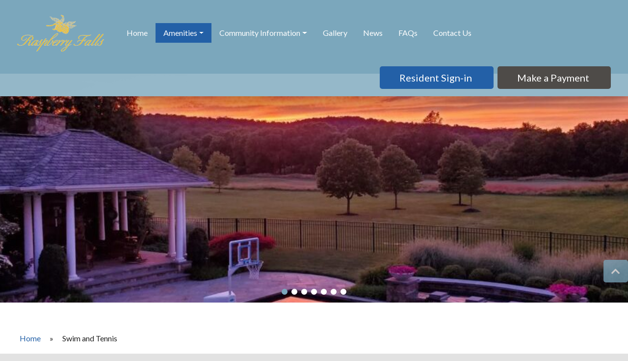

--- FILE ---
content_type: text/html; charset=UTF-8
request_url: https://raspberryfalls.org/swim-and-tennis/
body_size: 13234
content:
<!doctype html>
<html lang="en-US">

<head>
    <meta charset="UTF-8">
    <meta name="viewport" content="width=device-width, initial-scale=1">
    <title>
            Swim and Tennis | Raspberry Falls        </title>
    
    <meta name='robots' content='index, follow, max-image-preview:large, max-snippet:-1, max-video-preview:-1' />
	<style>img:is([sizes="auto" i], [sizes^="auto," i]) { contain-intrinsic-size: 3000px 1500px }</style>
	
	<!-- This site is optimized with the Yoast SEO plugin v25.7 - https://yoast.com/wordpress/plugins/seo/ -->
	<link rel="canonical" href="https://raspberryfalls.org/swim-and-tennis/" />
	<meta property="og:locale" content="en_US" />
	<meta property="og:type" content="article" />
	<meta property="og:title" content="Swim and Tennis - Raspberry Falls" />
	<meta property="og:description" content="Swimming Pool The Raspberry Falls community swimming pool is a wonderful amenity for residents of all ages to enjoy throughout the summer months. Open to all families and their guests, the HOA often hosts opening and closing parties as well as monthly ice cream socials. The pool is maintained through Continental Pools, LLC and staffed with certified life guards employed by that provider. The pool house recently went under a total renovation designed by the renown Janelle Marshall of Distinctive Designs and constructed by the highly acclaimed contracting firm Creative Works. In 2021 the pool deck furniture was updated with… Read More &raquo;" />
	<meta property="og:url" content="https://raspberryfalls.org/swim-and-tennis/" />
	<meta property="og:site_name" content="Raspberry Falls" />
	<meta property="article:modified_time" content="2023-11-27T18:08:31+00:00" />
	<meta property="og:image" content="https://raspberryfalls.fswp3.net/wp-content/uploads/sites/1650/2021/03/pool-amen-300x209.jpg" />
	<meta name="twitter:card" content="summary_large_image" />
	<meta name="twitter:label1" content="Est. reading time" />
	<meta name="twitter:data1" content="2 minutes" />
	<script type="application/ld+json" class="yoast-schema-graph">{"@context":"https://schema.org","@graph":[{"@type":"WebPage","@id":"https://raspberryfalls.org/swim-and-tennis/","url":"https://raspberryfalls.org/swim-and-tennis/","name":"Swim and Tennis - Raspberry Falls","isPartOf":{"@id":"https://raspberryfalls.org/#website"},"primaryImageOfPage":{"@id":"https://raspberryfalls.org/swim-and-tennis/#primaryimage"},"image":{"@id":"https://raspberryfalls.org/swim-and-tennis/#primaryimage"},"thumbnailUrl":"https://raspberryfalls.fswp3.net/wp-content/uploads/sites/1650/2021/03/pool-amen-300x209.jpg","datePublished":"2020-12-07T20:03:02+00:00","dateModified":"2023-11-27T18:08:31+00:00","breadcrumb":{"@id":"https://raspberryfalls.org/swim-and-tennis/#breadcrumb"},"inLanguage":"en-US","potentialAction":[{"@type":"ReadAction","target":["https://raspberryfalls.org/swim-and-tennis/"]}]},{"@type":"ImageObject","inLanguage":"en-US","@id":"https://raspberryfalls.org/swim-and-tennis/#primaryimage","url":"https://raspberryfalls.fswp3.net/wp-content/uploads/sites/1650/2021/03/pool-amen-300x209.jpg","contentUrl":"https://raspberryfalls.fswp3.net/wp-content/uploads/sites/1650/2021/03/pool-amen-300x209.jpg"},{"@type":"BreadcrumbList","@id":"https://raspberryfalls.org/swim-and-tennis/#breadcrumb","itemListElement":[{"@type":"ListItem","position":1,"name":"Home","item":"https://raspberryfalls.org/"},{"@type":"ListItem","position":2,"name":"Swim and Tennis"}]},{"@type":"WebSite","@id":"https://raspberryfalls.org/#website","url":"https://raspberryfalls.org/","name":"Raspberry Falls","description":"","publisher":{"@id":"https://raspberryfalls.org/#organization"},"potentialAction":[{"@type":"SearchAction","target":{"@type":"EntryPoint","urlTemplate":"https://raspberryfalls.org/?s={search_term_string}"},"query-input":{"@type":"PropertyValueSpecification","valueRequired":true,"valueName":"search_term_string"}}],"inLanguage":"en-US"},{"@type":"Organization","@id":"https://raspberryfalls.org/#organization","name":"Raspberry Falls","url":"https://raspberryfalls.org/","logo":{"@type":"ImageObject","inLanguage":"en-US","@id":"https://raspberryfalls.org/#/schema/logo/image/","url":"https://raspberryfalls.org/wp-content/uploads/sites/1650/2020/12/rf-logo.png","contentUrl":"https://raspberryfalls.org/wp-content/uploads/sites/1650/2020/12/rf-logo.png","width":250,"height":106,"caption":"Raspberry Falls"},"image":{"@id":"https://raspberryfalls.org/#/schema/logo/image/"}}]}</script>
	<!-- / Yoast SEO plugin. -->


<link rel='dns-prefetch' href='//cdnjs.cloudflare.com' />
<link rel='dns-prefetch' href='//stackpath.bootstrapcdn.com' />
<link rel='dns-prefetch' href='//use.fontawesome.com' />
<link rel='dns-prefetch' href='//fonts.googleapis.com' />
<script type="text/javascript">
/* <![CDATA[ */
window._wpemojiSettings = {"baseUrl":"https:\/\/s.w.org\/images\/core\/emoji\/16.0.1\/72x72\/","ext":".png","svgUrl":"https:\/\/s.w.org\/images\/core\/emoji\/16.0.1\/svg\/","svgExt":".svg","source":{"concatemoji":"https:\/\/raspberryfalls.org\/wp-includes\/js\/wp-emoji-release.min.js?ver=6.8.2"}};
/*! This file is auto-generated */
!function(s,n){var o,i,e;function c(e){try{var t={supportTests:e,timestamp:(new Date).valueOf()};sessionStorage.setItem(o,JSON.stringify(t))}catch(e){}}function p(e,t,n){e.clearRect(0,0,e.canvas.width,e.canvas.height),e.fillText(t,0,0);var t=new Uint32Array(e.getImageData(0,0,e.canvas.width,e.canvas.height).data),a=(e.clearRect(0,0,e.canvas.width,e.canvas.height),e.fillText(n,0,0),new Uint32Array(e.getImageData(0,0,e.canvas.width,e.canvas.height).data));return t.every(function(e,t){return e===a[t]})}function u(e,t){e.clearRect(0,0,e.canvas.width,e.canvas.height),e.fillText(t,0,0);for(var n=e.getImageData(16,16,1,1),a=0;a<n.data.length;a++)if(0!==n.data[a])return!1;return!0}function f(e,t,n,a){switch(t){case"flag":return n(e,"\ud83c\udff3\ufe0f\u200d\u26a7\ufe0f","\ud83c\udff3\ufe0f\u200b\u26a7\ufe0f")?!1:!n(e,"\ud83c\udde8\ud83c\uddf6","\ud83c\udde8\u200b\ud83c\uddf6")&&!n(e,"\ud83c\udff4\udb40\udc67\udb40\udc62\udb40\udc65\udb40\udc6e\udb40\udc67\udb40\udc7f","\ud83c\udff4\u200b\udb40\udc67\u200b\udb40\udc62\u200b\udb40\udc65\u200b\udb40\udc6e\u200b\udb40\udc67\u200b\udb40\udc7f");case"emoji":return!a(e,"\ud83e\udedf")}return!1}function g(e,t,n,a){var r="undefined"!=typeof WorkerGlobalScope&&self instanceof WorkerGlobalScope?new OffscreenCanvas(300,150):s.createElement("canvas"),o=r.getContext("2d",{willReadFrequently:!0}),i=(o.textBaseline="top",o.font="600 32px Arial",{});return e.forEach(function(e){i[e]=t(o,e,n,a)}),i}function t(e){var t=s.createElement("script");t.src=e,t.defer=!0,s.head.appendChild(t)}"undefined"!=typeof Promise&&(o="wpEmojiSettingsSupports",i=["flag","emoji"],n.supports={everything:!0,everythingExceptFlag:!0},e=new Promise(function(e){s.addEventListener("DOMContentLoaded",e,{once:!0})}),new Promise(function(t){var n=function(){try{var e=JSON.parse(sessionStorage.getItem(o));if("object"==typeof e&&"number"==typeof e.timestamp&&(new Date).valueOf()<e.timestamp+604800&&"object"==typeof e.supportTests)return e.supportTests}catch(e){}return null}();if(!n){if("undefined"!=typeof Worker&&"undefined"!=typeof OffscreenCanvas&&"undefined"!=typeof URL&&URL.createObjectURL&&"undefined"!=typeof Blob)try{var e="postMessage("+g.toString()+"("+[JSON.stringify(i),f.toString(),p.toString(),u.toString()].join(",")+"));",a=new Blob([e],{type:"text/javascript"}),r=new Worker(URL.createObjectURL(a),{name:"wpTestEmojiSupports"});return void(r.onmessage=function(e){c(n=e.data),r.terminate(),t(n)})}catch(e){}c(n=g(i,f,p,u))}t(n)}).then(function(e){for(var t in e)n.supports[t]=e[t],n.supports.everything=n.supports.everything&&n.supports[t],"flag"!==t&&(n.supports.everythingExceptFlag=n.supports.everythingExceptFlag&&n.supports[t]);n.supports.everythingExceptFlag=n.supports.everythingExceptFlag&&!n.supports.flag,n.DOMReady=!1,n.readyCallback=function(){n.DOMReady=!0}}).then(function(){return e}).then(function(){var e;n.supports.everything||(n.readyCallback(),(e=n.source||{}).concatemoji?t(e.concatemoji):e.wpemoji&&e.twemoji&&(t(e.twemoji),t(e.wpemoji)))}))}((window,document),window._wpemojiSettings);
/* ]]> */
</script>
<style id='wp-emoji-styles-inline-css' type='text/css'>

	img.wp-smiley, img.emoji {
		display: inline !important;
		border: none !important;
		box-shadow: none !important;
		height: 1em !important;
		width: 1em !important;
		margin: 0 0.07em !important;
		vertical-align: -0.1em !important;
		background: none !important;
		padding: 0 !important;
	}
</style>
<link rel='stylesheet' id='wp-block-library-css' href='https://raspberryfalls.org/wp-includes/css/dist/block-library/style.min.css?ver=6.8.2' type='text/css' media='all' />
<style id='classic-theme-styles-inline-css' type='text/css'>
/*! This file is auto-generated */
.wp-block-button__link{color:#fff;background-color:#32373c;border-radius:9999px;box-shadow:none;text-decoration:none;padding:calc(.667em + 2px) calc(1.333em + 2px);font-size:1.125em}.wp-block-file__button{background:#32373c;color:#fff;text-decoration:none}
</style>
<style id='global-styles-inline-css' type='text/css'>
:root{--wp--preset--aspect-ratio--square: 1;--wp--preset--aspect-ratio--4-3: 4/3;--wp--preset--aspect-ratio--3-4: 3/4;--wp--preset--aspect-ratio--3-2: 3/2;--wp--preset--aspect-ratio--2-3: 2/3;--wp--preset--aspect-ratio--16-9: 16/9;--wp--preset--aspect-ratio--9-16: 9/16;--wp--preset--color--black: #000000;--wp--preset--color--cyan-bluish-gray: #abb8c3;--wp--preset--color--white: #ffffff;--wp--preset--color--pale-pink: #f78da7;--wp--preset--color--vivid-red: #cf2e2e;--wp--preset--color--luminous-vivid-orange: #ff6900;--wp--preset--color--luminous-vivid-amber: #fcb900;--wp--preset--color--light-green-cyan: #7bdcb5;--wp--preset--color--vivid-green-cyan: #00d084;--wp--preset--color--pale-cyan-blue: #8ed1fc;--wp--preset--color--vivid-cyan-blue: #0693e3;--wp--preset--color--vivid-purple: #9b51e0;--wp--preset--gradient--vivid-cyan-blue-to-vivid-purple: linear-gradient(135deg,rgba(6,147,227,1) 0%,rgb(155,81,224) 100%);--wp--preset--gradient--light-green-cyan-to-vivid-green-cyan: linear-gradient(135deg,rgb(122,220,180) 0%,rgb(0,208,130) 100%);--wp--preset--gradient--luminous-vivid-amber-to-luminous-vivid-orange: linear-gradient(135deg,rgba(252,185,0,1) 0%,rgba(255,105,0,1) 100%);--wp--preset--gradient--luminous-vivid-orange-to-vivid-red: linear-gradient(135deg,rgba(255,105,0,1) 0%,rgb(207,46,46) 100%);--wp--preset--gradient--very-light-gray-to-cyan-bluish-gray: linear-gradient(135deg,rgb(238,238,238) 0%,rgb(169,184,195) 100%);--wp--preset--gradient--cool-to-warm-spectrum: linear-gradient(135deg,rgb(74,234,220) 0%,rgb(151,120,209) 20%,rgb(207,42,186) 40%,rgb(238,44,130) 60%,rgb(251,105,98) 80%,rgb(254,248,76) 100%);--wp--preset--gradient--blush-light-purple: linear-gradient(135deg,rgb(255,206,236) 0%,rgb(152,150,240) 100%);--wp--preset--gradient--blush-bordeaux: linear-gradient(135deg,rgb(254,205,165) 0%,rgb(254,45,45) 50%,rgb(107,0,62) 100%);--wp--preset--gradient--luminous-dusk: linear-gradient(135deg,rgb(255,203,112) 0%,rgb(199,81,192) 50%,rgb(65,88,208) 100%);--wp--preset--gradient--pale-ocean: linear-gradient(135deg,rgb(255,245,203) 0%,rgb(182,227,212) 50%,rgb(51,167,181) 100%);--wp--preset--gradient--electric-grass: linear-gradient(135deg,rgb(202,248,128) 0%,rgb(113,206,126) 100%);--wp--preset--gradient--midnight: linear-gradient(135deg,rgb(2,3,129) 0%,rgb(40,116,252) 100%);--wp--preset--font-size--small: 13px;--wp--preset--font-size--medium: 20px;--wp--preset--font-size--large: 36px;--wp--preset--font-size--x-large: 42px;--wp--preset--spacing--20: 0.44rem;--wp--preset--spacing--30: 0.67rem;--wp--preset--spacing--40: 1rem;--wp--preset--spacing--50: 1.5rem;--wp--preset--spacing--60: 2.25rem;--wp--preset--spacing--70: 3.38rem;--wp--preset--spacing--80: 5.06rem;--wp--preset--shadow--natural: 6px 6px 9px rgba(0, 0, 0, 0.2);--wp--preset--shadow--deep: 12px 12px 50px rgba(0, 0, 0, 0.4);--wp--preset--shadow--sharp: 6px 6px 0px rgba(0, 0, 0, 0.2);--wp--preset--shadow--outlined: 6px 6px 0px -3px rgba(255, 255, 255, 1), 6px 6px rgba(0, 0, 0, 1);--wp--preset--shadow--crisp: 6px 6px 0px rgba(0, 0, 0, 1);}:where(.is-layout-flex){gap: 0.5em;}:where(.is-layout-grid){gap: 0.5em;}body .is-layout-flex{display: flex;}.is-layout-flex{flex-wrap: wrap;align-items: center;}.is-layout-flex > :is(*, div){margin: 0;}body .is-layout-grid{display: grid;}.is-layout-grid > :is(*, div){margin: 0;}:where(.wp-block-columns.is-layout-flex){gap: 2em;}:where(.wp-block-columns.is-layout-grid){gap: 2em;}:where(.wp-block-post-template.is-layout-flex){gap: 1.25em;}:where(.wp-block-post-template.is-layout-grid){gap: 1.25em;}.has-black-color{color: var(--wp--preset--color--black) !important;}.has-cyan-bluish-gray-color{color: var(--wp--preset--color--cyan-bluish-gray) !important;}.has-white-color{color: var(--wp--preset--color--white) !important;}.has-pale-pink-color{color: var(--wp--preset--color--pale-pink) !important;}.has-vivid-red-color{color: var(--wp--preset--color--vivid-red) !important;}.has-luminous-vivid-orange-color{color: var(--wp--preset--color--luminous-vivid-orange) !important;}.has-luminous-vivid-amber-color{color: var(--wp--preset--color--luminous-vivid-amber) !important;}.has-light-green-cyan-color{color: var(--wp--preset--color--light-green-cyan) !important;}.has-vivid-green-cyan-color{color: var(--wp--preset--color--vivid-green-cyan) !important;}.has-pale-cyan-blue-color{color: var(--wp--preset--color--pale-cyan-blue) !important;}.has-vivid-cyan-blue-color{color: var(--wp--preset--color--vivid-cyan-blue) !important;}.has-vivid-purple-color{color: var(--wp--preset--color--vivid-purple) !important;}.has-black-background-color{background-color: var(--wp--preset--color--black) !important;}.has-cyan-bluish-gray-background-color{background-color: var(--wp--preset--color--cyan-bluish-gray) !important;}.has-white-background-color{background-color: var(--wp--preset--color--white) !important;}.has-pale-pink-background-color{background-color: var(--wp--preset--color--pale-pink) !important;}.has-vivid-red-background-color{background-color: var(--wp--preset--color--vivid-red) !important;}.has-luminous-vivid-orange-background-color{background-color: var(--wp--preset--color--luminous-vivid-orange) !important;}.has-luminous-vivid-amber-background-color{background-color: var(--wp--preset--color--luminous-vivid-amber) !important;}.has-light-green-cyan-background-color{background-color: var(--wp--preset--color--light-green-cyan) !important;}.has-vivid-green-cyan-background-color{background-color: var(--wp--preset--color--vivid-green-cyan) !important;}.has-pale-cyan-blue-background-color{background-color: var(--wp--preset--color--pale-cyan-blue) !important;}.has-vivid-cyan-blue-background-color{background-color: var(--wp--preset--color--vivid-cyan-blue) !important;}.has-vivid-purple-background-color{background-color: var(--wp--preset--color--vivid-purple) !important;}.has-black-border-color{border-color: var(--wp--preset--color--black) !important;}.has-cyan-bluish-gray-border-color{border-color: var(--wp--preset--color--cyan-bluish-gray) !important;}.has-white-border-color{border-color: var(--wp--preset--color--white) !important;}.has-pale-pink-border-color{border-color: var(--wp--preset--color--pale-pink) !important;}.has-vivid-red-border-color{border-color: var(--wp--preset--color--vivid-red) !important;}.has-luminous-vivid-orange-border-color{border-color: var(--wp--preset--color--luminous-vivid-orange) !important;}.has-luminous-vivid-amber-border-color{border-color: var(--wp--preset--color--luminous-vivid-amber) !important;}.has-light-green-cyan-border-color{border-color: var(--wp--preset--color--light-green-cyan) !important;}.has-vivid-green-cyan-border-color{border-color: var(--wp--preset--color--vivid-green-cyan) !important;}.has-pale-cyan-blue-border-color{border-color: var(--wp--preset--color--pale-cyan-blue) !important;}.has-vivid-cyan-blue-border-color{border-color: var(--wp--preset--color--vivid-cyan-blue) !important;}.has-vivid-purple-border-color{border-color: var(--wp--preset--color--vivid-purple) !important;}.has-vivid-cyan-blue-to-vivid-purple-gradient-background{background: var(--wp--preset--gradient--vivid-cyan-blue-to-vivid-purple) !important;}.has-light-green-cyan-to-vivid-green-cyan-gradient-background{background: var(--wp--preset--gradient--light-green-cyan-to-vivid-green-cyan) !important;}.has-luminous-vivid-amber-to-luminous-vivid-orange-gradient-background{background: var(--wp--preset--gradient--luminous-vivid-amber-to-luminous-vivid-orange) !important;}.has-luminous-vivid-orange-to-vivid-red-gradient-background{background: var(--wp--preset--gradient--luminous-vivid-orange-to-vivid-red) !important;}.has-very-light-gray-to-cyan-bluish-gray-gradient-background{background: var(--wp--preset--gradient--very-light-gray-to-cyan-bluish-gray) !important;}.has-cool-to-warm-spectrum-gradient-background{background: var(--wp--preset--gradient--cool-to-warm-spectrum) !important;}.has-blush-light-purple-gradient-background{background: var(--wp--preset--gradient--blush-light-purple) !important;}.has-blush-bordeaux-gradient-background{background: var(--wp--preset--gradient--blush-bordeaux) !important;}.has-luminous-dusk-gradient-background{background: var(--wp--preset--gradient--luminous-dusk) !important;}.has-pale-ocean-gradient-background{background: var(--wp--preset--gradient--pale-ocean) !important;}.has-electric-grass-gradient-background{background: var(--wp--preset--gradient--electric-grass) !important;}.has-midnight-gradient-background{background: var(--wp--preset--gradient--midnight) !important;}.has-small-font-size{font-size: var(--wp--preset--font-size--small) !important;}.has-medium-font-size{font-size: var(--wp--preset--font-size--medium) !important;}.has-large-font-size{font-size: var(--wp--preset--font-size--large) !important;}.has-x-large-font-size{font-size: var(--wp--preset--font-size--x-large) !important;}
:where(.wp-block-post-template.is-layout-flex){gap: 1.25em;}:where(.wp-block-post-template.is-layout-grid){gap: 1.25em;}
:where(.wp-block-columns.is-layout-flex){gap: 2em;}:where(.wp-block-columns.is-layout-grid){gap: 2em;}
:root :where(.wp-block-pullquote){font-size: 1.5em;line-height: 1.6;}
</style>
<link rel='stylesheet' id='bootstrap-min-css' href='//stackpath.bootstrapcdn.com/bootstrap/4.3.1/css/bootstrap.min.css?ver=4.3.1' type='text/css' media='all' />
<link rel='stylesheet' id='font-awesome-css' href='//use.fontawesome.com/releases/v5.7.1/css/all.css?ver=5.7.1' type='text/css' media='all' />
<link rel='stylesheet' id='swiper-min-css' href='//cdnjs.cloudflare.com/ajax/libs/Swiper/4.5.0/css/swiper.min.css?ver=4.5.0' type='text/css' media='all' />
<link rel='stylesheet' id='google-fonts-css' href='//fonts.googleapis.com/css?family=Lato%3A400%2C400i%2C700%2C700i' type='text/css' media='all' />
<link rel='stylesheet' id='style-css' href='https://raspberryfalls.org/wp-content/themes/frontsteps-keystone/style.css?ver=0.0.8' type='text/css' media='all' />
<link rel='stylesheet' id='keystone-css' href='https://raspberryfalls.org/wp-content/themes/frontsteps-keystone/inc/scss/themes/keystone.css?ver=0.0.24' type='text/css' media='all' />
<script type="text/javascript" src="https://raspberryfalls.org/wp-includes/js/jquery/jquery.min.js?ver=3.7.1" id="jquery-core-js"></script>
<script type="text/javascript" src="https://raspberryfalls.org/wp-includes/js/jquery/jquery-migrate.min.js?ver=3.4.1" id="jquery-migrate-js"></script>
<script type="text/javascript" src="//cdnjs.cloudflare.com/ajax/libs/Swiper/4.5.0/js/swiper.min.js?ver=4.5.0" id="swiper-min-js"></script>
<script type="text/javascript" src="https://raspberryfalls.org/wp-content/themes/frontsteps-keystone/inc/plugins/plugins-min.js" id="plugins-min-js"></script>
<link rel="https://api.w.org/" href="https://raspberryfalls.org/wp-json/" /><link rel="alternate" title="JSON" type="application/json" href="https://raspberryfalls.org/wp-json/wp/v2/pages/185" /><link rel="EditURI" type="application/rsd+xml" title="RSD" href="https://raspberryfalls.org/xmlrpc.php?rsd" />
<link rel='shortlink' href='https://raspberryfalls.org/?p=185' />
<link rel="alternate" title="oEmbed (JSON)" type="application/json+oembed" href="https://raspberryfalls.org/wp-json/oembed/1.0/embed?url=https%3A%2F%2Fraspberryfalls.org%2Fswim-and-tennis%2F" />
<link rel="alternate" title="oEmbed (XML)" type="text/xml+oembed" href="https://raspberryfalls.org/wp-json/oembed/1.0/embed?url=https%3A%2F%2Fraspberryfalls.org%2Fswim-and-tennis%2F&#038;format=xml" />
<!-- Stream WordPress user activity plugin v4.1.1 -->
<meta name="tec-api-version" content="v1"><meta name="tec-api-origin" content="https://raspberryfalls.org"><link rel="alternate" href="https://raspberryfalls.org/wp-json/tribe/events/v1/" />
        
<style type="text/css">

    
/***** Global *****/

    body {
        background: #e2e2e2  url('https://raspberryfalls.org/wp-content/uploads/sites/1650/2019/12/neighborhood_view_wh.jpg');
        background-size: cover; background-position: top center; background-repeat: no-repeat; }

    main {
        background: #ffffff; }

    #search-container {
        border-radius: 8px; }

    #search input {
        border-radius: 5px 0 0 5px; }

    #search button {
        border-radius: 0 5px 5px 0; }

/***** Typography *****/

    body, p, .dropdown-item, .dropdown-item.disabled {
        font-family: Lato;
        font-size: 16px;
        color: #222222; }

    h1, h2, h3, h4, h5, h6 {
        font-family: Lato;
                color: #111111; }

    nav, button {
        font-family: Lato; }

    .btn,
    input.gform_button {
        border-radius: 5px; }

    
    
/***** Structure *****/

    .container-fluid {
                    max-width: 1600px;
            }

    .row {
        padding-left: 20px;
        padding-right: 20px; }

    .header {
        height: 450px;
                 }

    #main-content {
        padding-top: 45px;
        padding-bottom: 45px; }

    #call-to-action {
        padding-top: 45px;
        padding-bottom: 45px; }

    #company-info {
        padding-top: 30px;
        padding-bottom: 30px; }

    .header #logo {
        max-height: 160px; }

    footer #logo {
        max-height: 240px; }

/***** Colors *****/

    /* Primary */

        a, a:link, a:hover, a:focus, a:active,
        .btn-outline-primary,
        .faq_question,
        .testimonial .fa-quote-left,
        .testimonial .fa-quote-right {
            color: #2360a7; }

        .btn-primary, .btn-primary:hover, .btn-primary:focus, .btn-primary:active, .btn-primary:not(:disabled):not(.disabled):active,
        input.gform_button, input.gform_button:hover, input.gform_button:focus, input.gform_button:active,
        .alert-primary,
        .bg-primary {
            background: #2360a7 !important; }

        .btn-primary, .btn-primary:hover, .btn-primary:focus, .btn-primary:active,
        input.gform_button, input.gform_button:hover, input.gform_button:focus, input.gform_button:active,
        .alert-primary, .alert-primary a,
        .bg-primary, .bg-primary p, .bg-primary h1, .bg-primary h2, .bg-primary h3, .bg-primary h4, .bg-primary h5, .bg-primary h6, .bg-primary a, .bg-primary a:hover, .bg-primary a:focus, .bg-primary a:active {
            color: #ffffff !important; }

        .btn-outline-primary {
            border: 1px solid #2360a7;
        }
        .btn-outline-primary:hover, .btn-outline-primary:focus, .btn-outline-primary:active, .btn-outline-primary:not(:disabled):not(.disabled):active {
            border: 1px solid #2360a7;
            background: #2360a7;
            color: #ffffff !important;
        }

        .btn-link {
            padding-left: 0;
            padding-right: 0;
            font-size: 1.5em;
            font-weight: bold;
            color: #2360a7 !important;
        }
        .btn-link:hover,
        .btn-link:focus,
        .btn-link:active {
            text-decoration: none;
        }

        .btn-outline-lg {
            border: 2px solid #2360a7 !important;
            text-align: center;
            color: #2360a7;
        }
        .btn-outline-lg:hover, .btn-outline-lg:focus, .btn-outline-lg:active {
            background: #2360a7 !important;
            color: #ffffff !important;
        }
        main #btn-signin,
        #editor #btn-signin {
            padding: 1.25rem 1rem;
            font-size: 1.625em;
        }

    /*Secondary */

        header .navbar-toggler,
        .bg-secondary {
            background: #7ba7bc !important; }

        header .navbar-toggler,
        .bg-secondary, .bg-secondary p, .bg-secondary a, .bg-secondary a:hover, .bg-secondary a:focus, .bg-secondary a:active, .bg-secondary h1, .bg-secondary h2, .bg-secondary h3, .bg-secondary h4, .bg-secondary h5, .bg-secondary h6 {
            color: #ffffff !important; }

        blockquote.wp-block-quote {
            border-left: 0.5em solid #7ba7bc; }

        figure.wp-block-pullquote blockquote {
            border-top: 0.375em solid #7ba7bc;
            border-bottom: 0.375em solid #7ba7bc; }

    /* Tertiary */

        .alert {
            background: #4e4b48; }

        .bg-tertiary,
        .show a.dropdown-toggle {
            background: #4e4b48 !important; }

        .alert p,
        .bg-tertiary, .bg-tertiary p, .bg-tertiary a, .bg-tertiary a:hover, .bg-tertiary a:focus, .bg-tertiary a:active, .bg-tertiary h1, .bg-tertiary h2, .bg-tertiary h3, .bg-tertiary h4, .bg-tertiary h5, .bg-tertiary h6, .show a.dropdown-toggle {
            color: #ffffff; }

        #primary-menu_vertical #menu-primary-menu > li:first-child {
            border-bottom: #ffffff 1px solid; }

/***** Header *****/

    .header, .header p, .header a, .header a:hover, .header a:focus, .header a:active, .header h1, .header h2, .header h3, .header h4, .header h5, .header h6,
    #top-navbar a, #top-navbar a:hover, #top-navbar a:focus, #top-navbar a:active {
        color: #ffffff; }
    
    #header-space {
        height: 450px; }

    .header-feature,
    .swiper-slide {
        background-position:  center !important; }

    #header-overlay {
        background: #4e4b48;
        opacity: 0; }


        /* Feature Image */

        .header-feature {
            background: url('https://raspberryfalls.fswp3.net/wp-content/uploads/sites/1180/2019/12/modern-condo_header.jpg');
            background-repeat: no-repeat; }
    
        /* Slider */

        #header-slider .swiper-pagination-bullet {
            background: #ffffff; }

        #header-slider .swiper-container-vertical > .swiper-pagination-bullets .swiper-pagination-bullet {
            margin: 12px 0px; }
    
    
/***** Footer *****/

    #call-to-action {
        background: #7ba7bc  url('https://raspberryfalls.org/wp-content/uploads/sites/1650/2019/12/lake-view_gr2.jpg') no-repeat top center ; }

    #cta-overlay {
        opacity: 0.65; }

            
/***** Global *****/

     #primary-menu_vertical #menu-primary-menu > li:first-child {
        border-radius: 5px; }

/***** Typography *****/

    #primary-menu .dropdown-menu {
        background: #ffffff; }

    #primary-menu .dropdown-item, #primary-menu .dropdown-item.disabled {
        color: #222222 !important; }

/***** Colors *****/

    /* Main */

        .bg-main {
            background: #ffffff; }

    /* Primary */

        header .navbar-toggler,
        main .navbar-toggler,
        #primary-menu .active > a,  #primary-menu .dropdown-item:hover, #primary-menu .dropdown-item:focus, #primary-menu .dropdown-item:active,
        #primary-menu_vertical .dropdown-item:focus, #primary-menu_vertical .dropdown-item:active,
        #header-social-nav a,
        #btn-phone {
            background: #2360a7 !important;
            color: #ffffff !important; }

        #primary-menu_vertical #menu-primary-menu > li:first-child {
            background: #2360a7 !important; }

        #primary-menu_vertical #menu-primary-menu > li:first-child a {
            color: #ffffff !important; }

        @media (min-width: 992px) {
            #primary-menu .dropdown-menu {
                border-bottom: solid 3px #2360a7 !important; }
        }

    /* Secondary */

        #return-top {
            background: #7ba7bc !important;
            color: #ffffff !important; }

        .swiper-pagination-bullet-active {
            background: #7ba7bc !important; }

        #call-to-action .col h3,
        #call-to-action .col p {
            color: #ffffff !important; }

    /* Tertiary */

        #primary-alert,
        #primary-alert a,
        footer .navbar-toggler,
        #btn-payment,
        #search button,
        #call-to-action button {
            background: #4e4b48 !important;
            color: #ffffff !important; }

        footer #social-media a {
            color: #4e4b48 !important; }

/***** Header *****/

    #fixed-container #logo {
        max-height: 160px; }

/***** Media Queries  *****/

    @media (max-width: 767.98px) {
        #primary-menu_vertical #menu-primary-menu > li:first-child {
            margin-top: 15px;
        }
    }
        
    
        
    
</style>
        
    <!-- Customizer: Header Scripts -->
    </head>
    
<body class="wp-singular page-template-default page page-id-185 wp-custom-logo wp-theme-frontsteps-keystone tribe-no-js" id="top">
    
    


<header>

    <div class="bg-secondary">

        <div class="container-fluid" id="nav-primary">
            <div class="row">
                <div class="col-lg-3 col-xl-2 text-center" id="fixed-container">
                    
<a href="https://raspberryfalls.org/">
    <img id="logo" src="https://raspberryfalls.org/wp-content/uploads/sites/1650/2020/12/rf-logo.png" alt="Raspberry Falls Logo" /></a>                </div>

                                    <div class="col-lg-9 col-xl-10 text-center text-lg-left d-lg-flex align-items-center">
                        <nav id="primary-menu" class="navbar-expand-lg" role="navigation">
	<button class="navbar-toggler d-block d-lg-none m-auto" id="menu" type="button" data-toggle="collapse" data-target="#primary_navbar-collapse" aria-controls="primary_navbar-collapse" aria-expanded="false" aria-label="toggle navigation">
		<i class="fas fa-bars"></i>
	</button>
    
    <div id="primary_navbar-collapse" class="collapse navbar-collapse"><ul id="menu-primary-menu" class="nav navbar-nav"><li itemscope="itemscope" itemtype="https://www.schema.org/SiteNavigationElement" id="menu-item-25" class="d-lg-flex menu-item menu-item-type-post_type menu-item-object-page menu-item-home menu-item-25 nav-item"><a href="https://raspberryfalls.org/" class="nav-link"><i></i>Home</a></li>
<li itemscope="itemscope" itemtype="https://www.schema.org/SiteNavigationElement" id="menu-item-191" class="menu-item menu-item-type-custom menu-item-object-custom current-menu-ancestor current-menu-parent menu-item-has-children dropdown active menu-item-191 nav-item"><a data-hover="dropdown" aria-haspopup="true" aria-expanded="false" class="dropdown-toggle nav-link" id="menu-item-dropdown-191">Amenities</a>
<ul class="dropdown-menu" aria-labelledby="menu-item-dropdown-191" role="menu">
	<li itemscope="itemscope" itemtype="https://www.schema.org/SiteNavigationElement" id="menu-item-195" class="menu-item menu-item-type-post_type menu-item-object-page current-menu-item page_item page-item-185 current_page_item active menu-item-195 nav-item"><a href="https://raspberryfalls.org/swim-and-tennis/" class="dropdown-item" role="menuitem">Swim and Tennis</a></li>
	<li itemscope="itemscope" itemtype="https://www.schema.org/SiteNavigationElement" id="menu-item-194" class="menu-item menu-item-type-post_type menu-item-object-page menu-item-194 nav-item"><a href="https://raspberryfalls.org/raspberry-falls-golf-and-hunt-club/" class="dropdown-item" role="menuitem">Raspberry Falls Golf and Hunt Club</a></li>
	<li itemscope="itemscope" itemtype="https://www.schema.org/SiteNavigationElement" id="menu-item-193" class="menu-item menu-item-type-post_type menu-item-object-page menu-item-193 nav-item"><a href="https://raspberryfalls.org/parks-and-trails/" class="dropdown-item" role="menuitem">Parks and Trails</a></li>
	<li itemscope="itemscope" itemtype="https://www.schema.org/SiteNavigationElement" id="menu-item-234" class="menu-item menu-item-type-custom menu-item-object-custom menu-item-234 nav-item"><a target="_blank" href="https://downtownleesburgva.org/" class="dropdown-item" role="menuitem">Historic Downtown Leesburg</a></li>
	<li itemscope="itemscope" itemtype="https://www.schema.org/SiteNavigationElement" id="menu-item-235" class="menu-item menu-item-type-custom menu-item-object-custom menu-item-has-children dropdown menu-item-235 nav-item"><a href="#" class="dropdown-item" role="menuitem">Nearby Private Event Venues</a>
	<ul class="dropdown-menu" aria-labelledby="menu-item-dropdown-191" role="menu">
		<li itemscope="itemscope" itemtype="https://www.schema.org/SiteNavigationElement" id="menu-item-236" class="menu-item menu-item-type-custom menu-item-object-custom menu-item-236 nav-item"><a target="_blank" href="https://www.rosehillmanor.com/" class="dropdown-item" role="menuitem">Rose Hill Manor</a></li>
		<li itemscope="itemscope" itemtype="https://www.schema.org/SiteNavigationElement" id="menu-item-237" class="menu-item menu-item-type-custom menu-item-object-custom menu-item-237 nav-item"><a target="_blank" href="https://www.raspberryplainmanor.com/" class="dropdown-item" role="menuitem">Raspberry Plain Manor</a></li>
	</ul>
</li>
	<li itemscope="itemscope" itemtype="https://www.schema.org/SiteNavigationElement" id="menu-item-238" class="menu-item menu-item-type-custom menu-item-object-custom menu-item-238 nav-item"><a href="https://loudounfarms.org/wineries/" class="dropdown-item" role="menuitem">Loudoun Wine Trail</a></li>
	<li itemscope="itemscope" itemtype="https://www.schema.org/SiteNavigationElement" id="menu-item-239" class="menu-item menu-item-type-custom menu-item-object-custom menu-item-239 nav-item"><a href="https://www.visitloudoun.org/food-and-drink/loco-ale-trail/" class="dropdown-item" role="menuitem">Loudoun County Ale Trail</a></li>
	<li itemscope="itemscope" itemtype="https://www.schema.org/SiteNavigationElement" id="menu-item-241" class="menu-item menu-item-type-custom menu-item-object-custom menu-item-241 nav-item"><a href="https://www.premiumoutlets.com/outlet/leesburg/about" class="dropdown-item" role="menuitem">Leesburg Corner Premium Outlets</a></li>
</ul>
</li>
<li itemscope="itemscope" itemtype="https://www.schema.org/SiteNavigationElement" id="menu-item-192" class="menu-item menu-item-type-custom menu-item-object-custom menu-item-has-children dropdown menu-item-192 nav-item"><a data-hover="dropdown" aria-haspopup="true" aria-expanded="false" class="dropdown-toggle nav-link" id="menu-item-dropdown-192">Community Information</a>
<ul class="dropdown-menu" aria-labelledby="menu-item-dropdown-192" role="menu">
	<li itemscope="itemscope" itemtype="https://www.schema.org/SiteNavigationElement" id="menu-item-197" class="menu-item menu-item-type-post_type menu-item-object-page menu-item-197 nav-item"><a href="https://raspberryfalls.org/architectural-modifications/" class="dropdown-item" role="menuitem">Architectural Modifications</a></li>
	<li itemscope="itemscope" itemtype="https://www.schema.org/SiteNavigationElement" id="menu-item-217" class="menu-item menu-item-type-custom menu-item-object-custom menu-item-217 nav-item"><a target="_blank" href="https://www.cardinalmanagementgroup.com/make-payments" class="dropdown-item" role="menuitem">Assessment Payments</a></li>
	<li itemscope="itemscope" itemtype="https://www.schema.org/SiteNavigationElement" id="menu-item-198" class="menu-item menu-item-type-post_type menu-item-object-page menu-item-198 nav-item"><a href="https://raspberryfalls.org/local-resources/" class="dropdown-item" role="menuitem">Local Resources</a></li>
	<li itemscope="itemscope" itemtype="https://www.schema.org/SiteNavigationElement" id="menu-item-218" class="menu-item menu-item-type-custom menu-item-object-custom menu-item-218 nav-item"><a target="_blank" href="https://cardinalmanagementgroup.condocerts.com/resale/" class="dropdown-item" role="menuitem">Order Resale Documents</a></li>
</ul>
</li>
<li itemscope="itemscope" itemtype="https://www.schema.org/SiteNavigationElement" id="menu-item-215" class="menu-item menu-item-type-post_type menu-item-object-page menu-item-215 nav-item"><a href="https://raspberryfalls.org/gallery/" class="nav-link">Gallery</a></li>
<li itemscope="itemscope" itemtype="https://www.schema.org/SiteNavigationElement" id="menu-item-196" class="menu-item menu-item-type-post_type menu-item-object-page menu-item-196 nav-item"><a href="https://raspberryfalls.org/blog/" class="nav-link">News</a></li>
<li itemscope="itemscope" itemtype="https://www.schema.org/SiteNavigationElement" id="menu-item-199" class="menu-item menu-item-type-post_type menu-item-object-page menu-item-199 nav-item"><a href="https://raspberryfalls.org/faqs/" class="nav-link">FAQs</a></li>
<li itemscope="itemscope" itemtype="https://www.schema.org/SiteNavigationElement" id="menu-item-27" class="menu-item menu-item-type-post_type menu-item-object-page menu-item-27 nav-item"><a href="https://raspberryfalls.org/contact/" class="nav-link">Contact Us</a></li>
</ul></div></nav>                    </div>
                            </div>
        </div>

    </div>

    <div class="secondary-nav-container">
        <div class="bg-secondary h-100 w-100" id="secondary-nav-overlay"></div>

        <div class="container-fluid">

            <div class="row">
                <div class="col-lg-4 col-xl-3 text-center text-lg-left">
                    
                </div>

                <div class="col-lg-8 col-xl-9 text-center text-lg-right">
                                        
    <a href="https://cardinal.cincwebaxis.com/" target="_blank">
        <button id="btn-signin" class="btn btn-lg btn-primary" role="button">
            Resident Sign-in            <i class="fas fa-sign-in-alt"></i>
        </button>
    </a>
                    
    <a href="https://www.cardinalmanagementgroup.com/make-payments" target="_blank">
        <button id="btn-payment" class="btn btn-lg btn-primary" role="button">
            Make a Payment            <i class="fas fa-sign-out-alt"></i>
        </button>
    </a>
                </div>
            </div>
        </div>

    </div>

    <div class="bg-tertiary" id="nav-secondary">

        <div class="container-fluid">
            <div class="row">
                <div class="col">
                    
                </div>
            </div>
        </div>

    </div>

</header>

<div class="header">
    
    
    

<div id="header-slider">
    
    <div class="swiper-container">
        <div class="swiper-wrapper">
            
                        <!-- Slide 1 -->
                <div class="swiper-slide" alt="" style="background: url('https://raspberryfalls.org/wp-content/uploads/sites/1650/2020/12/rf-hero-01.jpg');">
                    <div id="header-overlay"></div>
                    
                    <div class="container-fluid">
                        <div class="row">
                            <div class="col">
                                                                
                                                            </div>
                        </div>
                    </div>
                </div>
                        
                        <!-- Slide 2 -->
                <div class="swiper-slide" alt="" style="background: url('https://raspberryfalls.org/wp-content/uploads/sites/1650/2020/12/rf-hero-02.jpg');">
                    <div id="header-overlay"></div>
                    
                    <div class="container-fluid">
                        <div class="row">
                            <div class="col">
                                                                
                                                            </div>
                        </div>
                    </div>
                </div>
                        
                        <!-- Slide 3 -->
                <div class="swiper-slide" alt="" style="background: url('https://raspberryfalls.org/wp-content/uploads/sites/1650/2020/12/rf-hero-03.jpg');">
                    <div id="header-overlay"></div>
                    
                    <div class="container-fluid">
                        <div class="row">
                            <div class="col">
                                                                
                                                            </div>
                        </div>
                    </div>
                </div>
                        
                        <!-- Slide 4 -->
                <div class="swiper-slide" alt="" style="background: url('https://raspberryfalls.org/wp-content/uploads/sites/1650/2021/03/rf-header-99.png');">
                    <div id="header-overlay"></div>
                    
                    <div class="container-fluid">
                        <div class="row">
                            <div class="col">
                                                                
                                                            </div>
                        </div>
                    </div>
                </div>
                        
                        <!-- Slide 5 -->
                <div class="swiper-slide" alt="" style="background: url('https://raspberryfalls.org/wp-content/uploads/sites/1650/2020/12/rf-hero-07.jpg');">
                    <div id="header-overlay"></div>
                    
                    <div class="container-fluid">
                        <div class="row">
                            <div class="col">
                                                                
                                                            </div>
                        </div>
                    </div>
                </div>
                        
                        <!-- Slide 6 -->
                <div class="swiper-slide" alt="" style="background: url('https://raspberryfalls.org/wp-content/uploads/sites/1650/2020/12/rf-hero-14.jpg');">
                    <div id="header-overlay"></div>
                    
                    <div class="container-fluid">
                        <div class="row">
                            <div class="col">
                                                                
                                                            </div>
                        </div>
                    </div>
                </div>
                        
                        <!-- Slide 7 -->
                <div class="swiper-slide" alt="" style="background: url('https://raspberryfalls.org/wp-content/uploads/sites/1650/2021/03/rf-header-98.jpg');">
                    <div id="header-overlay"></div>
                    
                    <div class="container-fluid">
                        <div class="row">
                            <div class="col">
                                                                
                                                            </div>
                        </div>
                    </div>
                </div>
                        
        </div>
        
        <!-- Add Pagination -->
        <div class="swiper-pagination"></div>
    </div>
    
</div>

<!-- Initialize Swiper -->
<script>
    var swiper = new Swiper('#header-slider .swiper-container', {
        pagination: {
            el: '#header-slider .swiper-pagination',
            clickable: true, },
                autoplay: {
            delay: 5000,
            disableOnInteraction: false, },
        loop: true,
        effect: 'fade',
    });
</script>

    
    
</div>

    
    
    

    
    

<main id="main-content" class="container-fluid">

    

    <div class="row">

        
                    <div class="col p-0">
        


    <div class="row">
        <div class="col">
            <p>
    </p>        </div>
    </div>

    <div class="row">
        <div class="col">
            <p id="breadcrumbs"><span><span><a href="https://raspberryfalls.org/">Home</a></span> » <span class="breadcrumb_last" aria-current="page">Swim and Tennis</span></span></p>        </div>
    </div>

    <div class="row">
        <div class="col">
            
<h2 class="wp-block-heading has-text-align-center">Swim and Tennis</h2>



<div style="height:20px" aria-hidden="true" class="wp-block-spacer"></div>



<h4 class="wp-block-heading">Swimming Pool</h4>



<div class="wp-block-group"><div class="wp-block-group__inner-container is-layout-flow wp-block-group-is-layout-flow">
<p><img fetchpriority="high" decoding="async" class=" wp-image-242 alignleft" src="https://raspberryfalls.fswp3.net/wp-content/uploads/sites/1650/2021/03/pool-amen-300x209.jpg" alt="" width="293" height="204" srcset="https://raspberryfalls.org/wp-content/uploads/sites/1650/2021/03/pool-amen-300x209.jpg 300w, https://raspberryfalls.org/wp-content/uploads/sites/1650/2021/03/pool-amen-768x536.jpg 768w, https://raspberryfalls.org/wp-content/uploads/sites/1650/2021/03/pool-amen.jpg 804w" sizes="(max-width: 293px) 100vw, 293px" /></p>
</div></div>



<p>The Raspberry Falls community swimming pool is a wonderful amenity for residents of all ages to enjoy throughout the summer months. Open to all families and their guests, the HOA often hosts opening and closing parties as well as monthly ice cream socials.  </p>



<p>The pool is maintained through Continental Pools, LLC and staffed with certified life guards employed by that provider.</p>



<p>The pool house recently went under a total renovation designed by the renown Janelle Marshall of Distinctive Designs and constructed by the highly acclaimed contracting firm Creative Works. In 2021 the pool deck furniture was updated with all new high grade quality furniture from South Beach Inc which adorns the decks and provide the community with an upscale and aesthetically pleasing look to compliment our beautiful swimming facility.</p>



<p></p>



<div style="height:32px" aria-hidden="true" class="wp-block-spacer"></div>



<h4 class="wp-block-heading">Tennis Courts</h4>


<p><img decoding="async" class="wp-image-244 alignleft" src="https://raspberryfalls.fswp3.net/wp-content/uploads/sites/1650/2021/03/tennis-amen-1-300x300.jpg" alt="" width="218" height="218" srcset="https://raspberryfalls.org/wp-content/uploads/sites/1650/2021/03/tennis-amen-1-300x300.jpg 300w, https://raspberryfalls.org/wp-content/uploads/sites/1650/2021/03/tennis-amen-1.jpg 1024w, https://raspberryfalls.org/wp-content/uploads/sites/1650/2021/03/tennis-amen-1-150x150.jpg 150w, https://raspberryfalls.org/wp-content/uploads/sites/1650/2021/03/tennis-amen-1-768x768.jpg 768w" sizes="(max-width: 218px) 100vw, 218px" /></p>


<div class="wp-block-group"><div class="wp-block-group__inner-container is-layout-flow wp-block-group-is-layout-flow">
<div class="wp-block-group"><div class="wp-block-group__inner-container is-layout-flow wp-block-group-is-layout-flow">
<p>The Raspberry Falls community tennis courts are two state of the art courts recently resurfaced by award winning and nationally acclaimed contractor Bishops Tennis. The synthetic surface “Pro Cushion” provides world class superior play ability with a great weather tolerant surface and a force reduction component to insure superior feel and planarity for players of all ages and abilities.</p>
</div></div>
</div></div>



<p>The courts are open to all residents from from dawn to dusk and require proper footwear and adherence to the posted rules and regulations involving common courtesy to fellow players and care of the court surface.</p>
        </div>
    </div>

    <div class="row">
        <div class="col">
            <p>
    </p>        </div>
    </div>

    
    </div>

    
        
    
    
</div>
</main>

    
    
    

    
    

<footer>

    <div class="bg-primary">

        <div class="container-fluid">
            <div class="row">
                <div class="col text-center">
                    
                </div>
            </div>
        </div>

    </div>

    <div id="call-to-action">

        <div class="bg-secondary h-100 w-100" id="cta-overlay"></div>

        <div class="container-fluid">
            <div class="row">
                <div class="col text-center">
                    

    <h3>Have any questions?</h3>
    <p></p>

    <a href="/contact" >
                    <button class="btn btn-lg btn-primary" role="button">
                Contact us                <i class="fas fa-chevron-right"></i>
            </button>
            </a>

                </div>
            </div>
        </div>

    </div>

    <div class="bg-main" id="company-info">

        <div class="container-fluid">
            <div class="row">
                <div class="col">
                                    </div>
            </div>
            
            <div class="row">
                                    <div class="col-sm-5 col-md-6 col-lg-2 text-center">
                        
                        

            <h6>Follow Us</h6>
        
<div id="social-media">
            <a href="https://www.facebook.com/CardinalMgmt" target="_blank">
            <i class="fab fa-facebook-square" aria-label="facebook"><span class="d-none">Facebook</span></i>
        </a>
    
    
        
        
            <a href="https://www.linkedin.com/company/cardinal-management-group-va" target="_blank">
            <i class="fab fa-linkedin" aria-label="linkedin"><span class="d-none">LinkedIn</span></i>
        </a>
    </div>
    
                    </div>
                    <div class="col-sm-7 col-md-6 col-lg-2 text-center text-md-left">
                        
<p>
            4330 Prince William Pkwy #201<br />
        
            Woodbridge, VA 22192<br />
        
            Main Line/After Hours Emergencies:<br />
        
        
        
    </p>

    <a href="tel:703-569-5797">
        <button class="btn btn-lg btn-primary" role="button">
            <i class="fas fa-phone"></i>
            703-569-5797        </button>
    </a>
                    </div>
                
                    <div class="col-sm-12 d-lg-none">
                        <hr class="d-lg-none" />
                    </div>
                
                    <div class="col-sm-5 col-md-6 col-lg-2 text-center">
                        
                    </div>
                    <div class="col-sm-7 col-md-6 col-lg-2 text-center text-md-left">
                        

    <p>
        
        
                    Jalisa Dade, Community Manager<br />
        
        
        
                    <a href="mailto:j.dade@cardinalmanagementgroup.com">
                j.dade@cardinalmanagementgroup.com            </a>
            </p>

                        

            <a href="tel:703-565-5010">
            <button class="btn btn-lg btn-primary" id="btn-phone" role="button">
                <i class="fas fa-phone"></i>
                703-565-5010            </button>
        </a>
    
                    </div>
                
                                    <div class="col-lg-3 offset-lg-1">
                                                    </div>
            </div>
        </div>

    </div>

    <div class="bg-tertiary">

        <div class="container-fluid" id="footer-secondary">
            <div class="row">
                <div class="col">
                                    </div>
            </div>
            
            <div class="row">
                <div class="col-md-6 text-center text-md-left">
                    
<nav id="footer-menu" role="navigation">
    
    <div class="menu-footer-menu-container"><ul id="menu-footer-menu" class="nav navbar-nav"><li itemscope="itemscope" itemtype="https://www.schema.org/SiteNavigationElement" id="menu-item-19" class="menu-item menu-item-type-custom menu-item-object-custom menu-item-19 nav-item"><a href="https://www.frontsteps.com/privacy-policy/" class="nav-link">Privacy Policy</a></li>
<li itemscope="itemscope" itemtype="https://www.schema.org/SiteNavigationElement" id="menu-item-20" class="menu-item menu-item-type-custom menu-item-object-custom menu-item-20 nav-item"><a href="https://www.frontsteps.com/terms-of-service/" class="nav-link">Terms of Service</a></li>
</ul></div></nav>
                </div>

                <div class="col-md-6 text-center text-md-right">
                    
<span id="copyright">
    Copyright &copy; 2025
            <a href="https://www.cardinalmanagementgroup.com/" target="_blank">
            Cardinal Management Group, Inc.</a>. <span class="d-inline-block">All Rights Reserved.</span>
    </span><br />
                    
Powered by
<a href="https://www.frontsteps.com/" target="_blank">
    
        
                    <img id="frontsteps" src="https://raspberryfalls.org/wp-content/themes/frontsteps-keystone/inc/img/frontsteps-logo_wht.png" alt="FRONTSTEPS" />
            
        
    </a>                </div>
            </div>
        </div>

    </div>

</footer>


    <a href="#top">
        <button id="return-top" class="btn btn-lg btn-primary" role="button">
            <i class="fas fa-chevron-up d-inline-block"><span class="d-none">Return-to-top</span></i>
        </button>
    </a>

    
    
    

    <!-- Lightbox -->
    
<div id="find-community" class="lightbox text-center">
    
    <h2>Find Community <i class="fas fa-search"></i></h2>
    
    <label for="community-searchform" class="d-none"><span>Community Search Bar</span></label>
    <form role="search" class="navbar-form pt-3 pb-3" method="get" action="/">
        <input id="cat" type="hidden" value="communities" name="post_type" />
        <input id="community-searchform" type="text" name="s" class="form-control search-autocomplete w-100" placeholder="Search" minlength="5" />
        <br />
        <input id="community-search-btn" type="submit" value="Search" class="btn btn-lg btn-primary w-100" src="https://raspberryfalls.org/wp-content/themes/frontsteps-keystone" />
    </form>

            <a href="/communities" id="view-all" style="font-weight: 700;">View All</a>
    </div>
<script type="speculationrules">
{"prefetch":[{"source":"document","where":{"and":[{"href_matches":"\/*"},{"not":{"href_matches":["\/wp-*.php","\/wp-admin\/*","\/wp-content\/uploads\/sites\/1650\/*","\/wp-content\/*","\/wp-content\/plugins\/*","\/wp-content\/themes\/frontsteps-keystone\/*","\/*\\?(.+)"]}},{"not":{"selector_matches":"a[rel~=\"nofollow\"]"}},{"not":{"selector_matches":".no-prefetch, .no-prefetch a"}}]},"eagerness":"conservative"}]}
</script>
		<script>
		( function ( body ) {
			'use strict';
			body.className = body.className.replace( /\btribe-no-js\b/, 'tribe-js' );
		} )( document.body );
		</script>
		<script> /* <![CDATA[ */var tribe_l10n_datatables = {"aria":{"sort_ascending":": activate to sort column ascending","sort_descending":": activate to sort column descending"},"length_menu":"Show _MENU_ entries","empty_table":"No data available in table","info":"Showing _START_ to _END_ of _TOTAL_ entries","info_empty":"Showing 0 to 0 of 0 entries","info_filtered":"(filtered from _MAX_ total entries)","zero_records":"No matching records found","search":"Search:","all_selected_text":"All items on this page were selected. ","select_all_link":"Select all pages","clear_selection":"Clear Selection.","pagination":{"all":"All","next":"Next","previous":"Previous"},"select":{"rows":{"0":"","_":": Selected %d rows","1":": Selected 1 row"}},"datepicker":{"dayNames":["Sunday","Monday","Tuesday","Wednesday","Thursday","Friday","Saturday"],"dayNamesShort":["Sun","Mon","Tue","Wed","Thu","Fri","Sat"],"dayNamesMin":["S","M","T","W","T","F","S"],"monthNames":["January","February","March","April","May","June","July","August","September","October","November","December"],"monthNamesShort":["January","February","March","April","May","June","July","August","September","October","November","December"],"monthNamesMin":["Jan","Feb","Mar","Apr","May","Jun","Jul","Aug","Sep","Oct","Nov","Dec"],"nextText":"Next","prevText":"Prev","currentText":"Today","closeText":"Done","today":"Today","clear":"Clear"}};/* ]]> */ </script><script type="text/javascript" id="mediaelement-core-js-before">
/* <![CDATA[ */
var mejsL10n = {"language":"en","strings":{"mejs.download-file":"Download File","mejs.install-flash":"You are using a browser that does not have Flash player enabled or installed. Please turn on your Flash player plugin or download the latest version from https:\/\/get.adobe.com\/flashplayer\/","mejs.fullscreen":"Fullscreen","mejs.play":"Play","mejs.pause":"Pause","mejs.time-slider":"Time Slider","mejs.time-help-text":"Use Left\/Right Arrow keys to advance one second, Up\/Down arrows to advance ten seconds.","mejs.live-broadcast":"Live Broadcast","mejs.volume-help-text":"Use Up\/Down Arrow keys to increase or decrease volume.","mejs.unmute":"Unmute","mejs.mute":"Mute","mejs.volume-slider":"Volume Slider","mejs.video-player":"Video Player","mejs.audio-player":"Audio Player","mejs.captions-subtitles":"Captions\/Subtitles","mejs.captions-chapters":"Chapters","mejs.none":"None","mejs.afrikaans":"Afrikaans","mejs.albanian":"Albanian","mejs.arabic":"Arabic","mejs.belarusian":"Belarusian","mejs.bulgarian":"Bulgarian","mejs.catalan":"Catalan","mejs.chinese":"Chinese","mejs.chinese-simplified":"Chinese (Simplified)","mejs.chinese-traditional":"Chinese (Traditional)","mejs.croatian":"Croatian","mejs.czech":"Czech","mejs.danish":"Danish","mejs.dutch":"Dutch","mejs.english":"English","mejs.estonian":"Estonian","mejs.filipino":"Filipino","mejs.finnish":"Finnish","mejs.french":"French","mejs.galician":"Galician","mejs.german":"German","mejs.greek":"Greek","mejs.haitian-creole":"Haitian Creole","mejs.hebrew":"Hebrew","mejs.hindi":"Hindi","mejs.hungarian":"Hungarian","mejs.icelandic":"Icelandic","mejs.indonesian":"Indonesian","mejs.irish":"Irish","mejs.italian":"Italian","mejs.japanese":"Japanese","mejs.korean":"Korean","mejs.latvian":"Latvian","mejs.lithuanian":"Lithuanian","mejs.macedonian":"Macedonian","mejs.malay":"Malay","mejs.maltese":"Maltese","mejs.norwegian":"Norwegian","mejs.persian":"Persian","mejs.polish":"Polish","mejs.portuguese":"Portuguese","mejs.romanian":"Romanian","mejs.russian":"Russian","mejs.serbian":"Serbian","mejs.slovak":"Slovak","mejs.slovenian":"Slovenian","mejs.spanish":"Spanish","mejs.swahili":"Swahili","mejs.swedish":"Swedish","mejs.tagalog":"Tagalog","mejs.thai":"Thai","mejs.turkish":"Turkish","mejs.ukrainian":"Ukrainian","mejs.vietnamese":"Vietnamese","mejs.welsh":"Welsh","mejs.yiddish":"Yiddish"}};
/* ]]> */
</script>
<script type="text/javascript" src="https://raspberryfalls.org/wp-includes/js/mediaelement/mediaelement-and-player.min.js?ver=4.2.17" id="mediaelement-core-js"></script>
<script type="text/javascript" src="https://raspberryfalls.org/wp-includes/js/mediaelement/mediaelement-migrate.min.js?ver=6.8.2" id="mediaelement-migrate-js"></script>
<script type="text/javascript" id="mediaelement-js-extra">
/* <![CDATA[ */
var _wpmejsSettings = {"pluginPath":"\/wp-includes\/js\/mediaelement\/","classPrefix":"mejs-","stretching":"responsive","audioShortcodeLibrary":"mediaelement","videoShortcodeLibrary":"mediaelement"};
/* ]]> */
</script>
 

<!-- Customizer: Footer Scripts -->

</body>

</html>

--- FILE ---
content_type: text/css
request_url: https://raspberryfalls.org/wp-content/themes/frontsteps-keystone/inc/scss/themes/keystone.css?ver=0.0.24
body_size: 577
content:
header{-webkit-box-shadow:0 15px 30px rgba(0,0,0,0.25);box-shadow:0 15px 30px rgba(0,0,0,0.25);position:relative;z-index:25}header h1{font-size:1.8em}header h3{font-size:1.2em}.header-feature{height:100%;width:100%}.alert{margin-bottom:0}#header-social-nav{position:fixed;top:30px;right:15px;z-index:500}#header-social-nav a{display:block;margin-bottom:8px;border-radius:50%;padding:8px;font-size:0.75em}#nav-primary{padding-top:30px;padding-bottom:45px}#primary-menu .nav-link{padding-left:1em;padding-right:1em}#secondary-nav-overlay{position:absolute;top:0;right:0;bottom:0;left:0;z-index:-5;opacity:0.8}.secondary-nav-container{position:relative}.secondary-nav-container .container-fluid{position:relative;top:-15px}#fixed-container #logo{max-height:100%}.swiper-container-horizontal>.swiper-pagination-bullets{bottom:40px}main{position:relative;top:-30px;z-index:100;-webkit-box-shadow:0 15px 30px rgba(0,0,0,0.15);box-shadow:0 15px 30px rgba(0,0,0,0.15)}#primary-menu_footer .nav-link{padding-top:0;padding-left:1.25em !important;padding-bottom:0;padding-right:1.25em !important;line-height:3em}#return-top{right:0;bottom:145px}footer #logo{margin-bottom:15px}#footer-menu{margin-bottom:15px}#footer-secondary{padding-top:30px;padding-bottom:30px}#footer-secondary .row{position:relative;z-index:25}#company-info{position:relative;-webkit-box-shadow:0 15px 30px rgba(0,0,0,0.15);box-shadow:0 15px 30px rgba(0,0,0,0.15)}@media (max-width: 991.98px){.secondary-nav-container{padding-top:15px;padding-bottom:15px}#fixed-container{margin-bottom:15px;max-height:90px}#fixed-container #logo{height:100%;width:auto}#header-social-nav{display:none}#nav-primary{padding-bottom:15px}}@media (min-width: 768px) and (max-width: 991.98px){#btn-community{margin-bottom:15px}}@media (min-width: 768px){header #btn-payment,header #btn-signin{margin-left:5px}}@media (max-width: 767.98px){#search{margin-top:15px;margin-bottom:15px}footer #logo{margin-top:30px}}

/*# sourceMappingURL=keystone.css.map */